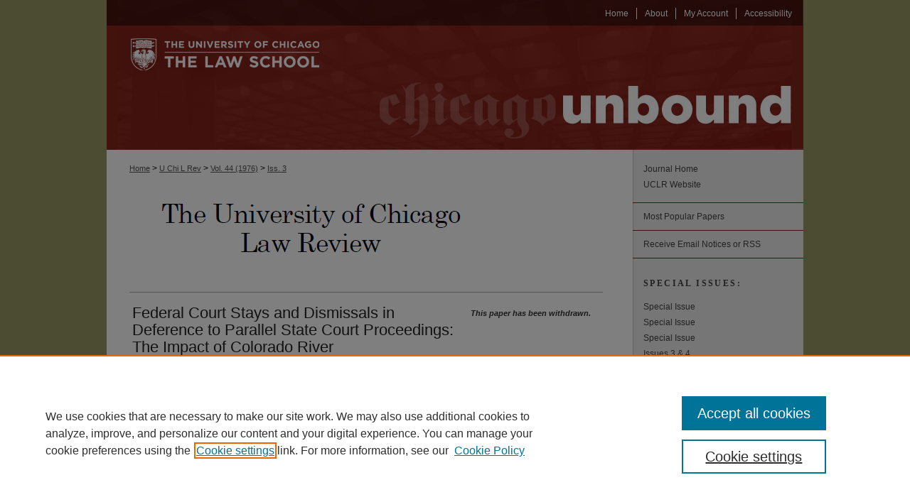

--- FILE ---
content_type: text/html; charset=UTF-8
request_url: https://chicagounbound.uchicago.edu/uclrev/vol44/iss3/14/
body_size: 8655
content:

<!DOCTYPE html>
<html lang="en">
<head><!-- inj yui3-seed: --><script type='text/javascript' src='//cdnjs.cloudflare.com/ajax/libs/yui/3.6.0/yui/yui-min.js'></script><script type='text/javascript' src='//ajax.googleapis.com/ajax/libs/jquery/1.10.2/jquery.min.js'></script><!-- Adobe Analytics --><script type='text/javascript' src='https://assets.adobedtm.com/4a848ae9611a/d0e96722185b/launch-d525bb0064d8.min.js'></script><script type='text/javascript' src=/assets/nr_browser_production.js></script>

<!-- def.1 -->
<meta charset="utf-8">
<meta name="viewport" content="width=device-width">
<title>
"Federal Court Stays and Dismissals in Deference to Parallel State Cour" by Michael M. Wilson
</title>


<!-- FILE article_meta-tags.inc --><!-- FILE: /srv/sequoia/main/data/assets/site/article_meta-tags.inc -->
<meta itemprop="name" content="Federal Court Stays and Dismissals in Deference to Parallel State Court Proceedings: The Impact of Colorado River">
<meta property="og:title" content="Federal Court Stays and Dismissals in Deference to Parallel State Court Proceedings: The Impact of Colorado River">
<meta name="twitter:title" content="Federal Court Stays and Dismissals in Deference to Parallel State Court Proceedings: The Impact of Colorado River">
<meta property="article:author" content="Michael M. Wilson">
<meta name="author" content="Michael M. Wilson">
<meta name="robots" content="noodp, noydir">
<meta name="description" content="By Michael M. Wilson, Published on 03/01/77">
<meta itemprop="description" content="By Michael M. Wilson, Published on 03/01/77">
<meta name="twitter:description" content="By Michael M. Wilson, Published on 03/01/77">
<meta property="og:description" content="By Michael M. Wilson, Published on 03/01/77">
<meta name="bepress_citation_journal_title" content="University of Chicago Law Review">
<meta name="bepress_citation_firstpage" content="14">
<meta name="bepress_citation_author" content="Wilson, Michael M.">
<meta name="bepress_citation_title" content="Federal Court Stays and Dismissals in Deference to Parallel State Court Proceedings: The Impact of Colorado River">
<meta name="bepress_citation_date" content="1977">
<meta name="bepress_citation_volume" content="44">
<meta name="bepress_citation_issue" content="3">
<!-- FILE: /srv/sequoia/main/data/assets/site/ir_download_link.inc -->
<!-- FILE: /srv/sequoia/main/data/assets/site/article_meta-tags.inc (cont) -->
<meta name="bepress_citation_abstract_html_url" content="https://chicagounbound.uchicago.edu/uclrev/vol44/iss3/14">
<meta name="bepress_citation_issn" content="0041-9494">
<meta name="bepress_citation_online_date" content="2016/2/1">
<meta name="viewport" content="width=device-width">
<!-- Additional Twitter data -->
<meta name="twitter:card" content="summary">
<!-- Additional Open Graph data -->
<meta property="og:type" content="article">
<meta property="og:url" content="https://chicagounbound.uchicago.edu/uclrev/vol44/iss3/14">
<meta property="og:site_name" content="Chicago Unbound">




<!-- FILE: article_meta-tags.inc (cont) -->
<meta name="bepress_is_article_cover_page" content="1">


<!-- sh.1 -->
<link rel="stylesheet" href="/uclrev/ir-journal-style.css" type="text/css" media="screen">
<link rel="alternate" type="application/rss+xml" title="University of Chicago Law Review Newsfeed" href="/uclrev/recent.rss">
<link rel="shortcut icon" href="/favicon.ico" type="image/x-icon">

<link type="text/css" rel="stylesheet" href="/assets/floatbox/floatbox.css">
<script type="text/javascript" src="/assets/jsUtilities.js"></script>
<script type="text/javascript" src="/assets/footnoteLinks.js"></script>
<link rel="stylesheet" href="/ir-print.css" type="text/css" media="print">
<!--[if IE]>
<link rel="stylesheet" href="/ir-ie.css" type="text/css" media="screen">
<![endif]-->
<!-- end sh.1 -->




<script type="text/javascript">var pageData = {"page":{"environment":"prod","productName":"bpdg","language":"en","name":"ir_journal:volume:issue:article","businessUnit":"els:rp:st"},"visitor":{}};</script>

</head>
<body >
<!-- FILE /srv/sequoia/main/data/assets/site/ir_journal/header.pregen -->
	<!-- FILE: /srv/sequoia/main/data/assets/site/ir_journal/header_inherit.inc --><div id="uclrev">
	
    		<!-- FILE: /srv/sequoia/main/data/chicagounbound.uchicago.edu/assets/header.pregen --><!-- This is the mobile navbar file. Do not delete or move from the top of header.pregen -->
<!-- FILE: /srv/sequoia/main/data/assets/site/mobile_nav.inc --><!--[if !IE]>-->
<script src="/assets/scripts/dc-mobile/dc-responsive-nav.js"></script>

<header id="mobile-nav" class="nav-down device-fixed-height" style="visibility: hidden;">
  
  
  <nav class="nav-collapse">
    <ul>
      <li class="menu-item active device-fixed-width"><a href="https://chicagounbound.uchicago.edu" title="Home" data-scroll >Home</a></li>
      <li class="menu-item device-fixed-width"><a href="https://chicagounbound.uchicago.edu/do/search/advanced/" title="Search" data-scroll ><i class="icon-search"></i> Search</a></li>
      <li class="menu-item device-fixed-width"><a href="https://chicagounbound.uchicago.edu/communities.html" title="Browse" data-scroll >Browse Collections</a></li>
      <li class="menu-item device-fixed-width"><a href="/cgi/myaccount.cgi?context=" title="My Account" data-scroll >My Account</a></li>
      <li class="menu-item device-fixed-width"><a href="https://chicagounbound.uchicago.edu/about.html" title="About" data-scroll >About</a></li>
      <li class="menu-item device-fixed-width"><a href="https://network.bepress.com" title="Digital Commons Network" data-scroll ><img width="16" height="16" alt="DC Network" style="vertical-align:top;" src="/assets/md5images/8e240588cf8cd3a028768d4294acd7d3.png"> Digital Commons Network™</a></li>
    </ul>
  </nav>
</header>

<script src="/assets/scripts/dc-mobile/dc-mobile-nav.js"></script>
<!--<![endif]-->
<!-- FILE: /srv/sequoia/main/data/chicagounbound.uchicago.edu/assets/header.pregen (cont) -->
<div id="uchiclaw">
<div id="container"><a href="#main" class="skiplink" accesskey="2" >Skip to main content</a>



<div id="header">
<div id="subheader">
<!-- FILE: /srv/sequoia/main/data/chicagounbound.uchicago.edu/assets/ir_navigation.inc -->

<div id="tabs"><ul><li id="tabfive"><a href="https://chicagounbound.uchicago.edu/accessibility.html" title="Accessibility" ><span>Accessibility</span></a></li><li id="tabfour"><a href="https://chicagounbound.uchicago.edu/cgi/myaccount.cgi?context=" title="My Account" ><span>My Account</span></a></li><li id="tabthree"><a href="" title=""><span></span></a></li><li id="tabtwo"><a href="https://chicagounbound.uchicago.edu/about.html" title="About" ><span>About</span></a></li><li id="tabone"><a href="https://chicagounbound.uchicago.edu" title="Home" ><span>Home</span></a></li></ul></div>
<!-- FILE: /srv/sequoia/main/data/chicagounbound.uchicago.edu/assets/header.pregen (cont) -->
</div>
<!-- FILE: /srv/sequoia/main/data/chicagounbound.uchicago.edu/assets/ir_logo.inc --><div id="logo"><a href="http://www.law.uchicago.edu/" title="University of Chicago Law School" >
<img style="width:330;height:175px;border:0;" alt="Chicago Unbound" width='330' height='175' src="/assets/md5images/55e9151b5ca5c91ff1db30806ed50cb1.png"></a>
</div><!-- FILE: /srv/sequoia/main/data/chicagounbound.uchicago.edu/assets/header.pregen (cont) -->
<div id="pagetitle">

<h1><a href="https://chicagounbound.uchicago.edu" title="Chicago Unbound" >Chicago Unbound</a></h1>
</div>
</div>

<div id="wrapper">
<div id="content">
<div id="main" class="text"><!-- FILE: /srv/sequoia/main/data/assets/site/ir_journal/header_inherit.inc (cont) -->
    

<!-- FILE: /srv/sequoia/main/data/assets/site/ir_journal/ir_breadcrumb.inc -->
	<ul id="pager">
		<li>&nbsp;</li>
		 
		<li>&nbsp;</li> 
		
	</ul>

<div class="crumbs" role="navigation" aria-label="Breadcrumb">
	<p>
		

		
		
		
			<a href="https://chicagounbound.uchicago.edu" class="ignore" >Home</a>
		
		
		
		
		
		
		
		
		 <span aria-hidden="true">&gt;</span> 
			<a href="https://chicagounbound.uchicago.edu/uclrev" class="ignore" >U Chi L Rev</a>
		
		
		
		 <span aria-hidden="true">&gt;</span> 
			<a href="https://chicagounbound.uchicago.edu/uclrev/vol44" class="ignore" >Vol. 44 (1976)</a>
		
		
		
		
		
		
		 <span aria-hidden="true">&gt;</span> 
			<a href="https://chicagounbound.uchicago.edu/uclrev/vol44/iss3" class="ignore" >Iss. 3</a>
		
		
		
		
		
	</p>
</div>

<div class="clear">&nbsp;</div>
<!-- FILE: /srv/sequoia/main/data/assets/site/ir_journal/header_inherit.inc (cont) -->




	<!-- FILE: /srv/sequoia/main/data/assets/site/ir_journal/volume/issue/ir_journal_logo.inc -->





 




	
	
			
		
			<img alt="University of Chicago Law Review" style="height:auto;width:509px;" class="ignore" width='509' height='100' src="/assets/md5images/b13ade1750e8ab2b8ae1b2eef60e9025.png">
		
	


<!-- FILE: /srv/sequoia/main/data/assets/site/ir_journal/header_inherit.inc (cont) -->
<!-- FILE: /srv/sequoia/main/data/assets/site/ir_journal/header.pregen (cont) -->


<script type="text/javascript" src="/assets/floatbox/floatbox.js"></script>
<!-- FILE: /srv/sequoia/main/data/assets/site/ir_journal/article_info.inc --><!-- FILE: /srv/sequoia/main/data/assets/site/openurl.inc -->
<!-- FILE: /srv/sequoia/main/data/assets/site/ir_journal/article_info.inc (cont) -->
<!-- FILE: /srv/sequoia/main/data/assets/site/ir_download_link.inc -->
<!-- FILE: /srv/sequoia/main/data/assets/site/ir_journal/article_info.inc (cont) -->
<!-- FILE: /srv/sequoia/main/data/assets/site/ir_journal/ir_article_header.inc --><div id="sub">
<div id="alpha"><!-- FILE: /srv/sequoia/main/data/assets/site/ir_journal/article_info.inc (cont) --><!-- FILE: /srv/sequoia/main/data/assets/site/ir_journal/ir_withdrawn_article.inc --><div id='title' class='element'> <h4>Article Title</h4> <p>Federal Court Stays and Dismissals in Deference to Parallel State Court Proceedings: The Impact of Colorado River</p> </div> <div class='clear'></div> <div id='authors' class='element'> <h4>Authors</h4> <!-- FILE: /srv/sequoia/main/data/assets/site/ir_journal/ir_article_author.inc --><p class="author"><a href='https://chicagounbound.uchicago.edu/do/search/?q=%28author%3A%22Michael%20M.%20Wilson%22%20AND%20-bp_author_id%3A%5B%2A%20TO%20%2A%5D%29%20OR%20bp_author_id%3A%28%223ceffd9b-e8f1-4cf1-97cd-2692e33350bf%22%29&start=0&context=3858785' ><strong>Michael M. Wilson</strong></a><br> </p><!-- FILE: /srv/sequoia/main/data/assets/site/ir_journal/ir_withdrawn_article.inc (cont) --> </div> <div class='clear'></div> <div id='abstract' class='element'> <h4>Abstract</h4> </div> </div> <div id="beta"> <div class="articleInfo"> </div> <div class="articleInfo"> <em>This paper has been withdrawn.</em></div> </div> </div> 
<!-- FILE: /srv/sequoia/main/data/assets/site/ir_journal/article_info.inc (cont) -->
<div class='clear'>&nbsp;</div>
<!-- FILE: /srv/sequoia/main/data/assets/site/ir_article_custom_fields.inc -->
<!-- FILE: /srv/sequoia/main/data/assets/site/ir_journal/article_info.inc (cont) -->
<!-- FILE: /srv/sequoia/main/data/assets/site/ir_journal/volume/issue/article/index.html (cont) --> 

<!-- FILE /srv/sequoia/main/data/assets/site/ir_journal/footer.pregen -->
	<!-- FILE: /srv/sequoia/main/data/assets/site/ir_journal/footer_inherit_7_8.inc -->					</div>

	<div class="verticalalign">&nbsp;</div>
	<div class="clear">&nbsp;</div>

				</div>

					<div id="sidebar">
						<!-- FILE: /srv/sequoia/main/data/assets/site/ir_journal/ir_journal_sidebar_7_8.inc -->

	<!-- FILE: /srv/sequoia/main/data/journals/chicagounbound.uchicago.edu/uclrev/assets/ir_journal_sidebar_links_7_8.inc --><ul class="sb-custom-journal">
	<li class="sb-home">
		<a href="https://chicagounbound.uchicago.edu/uclrev" title="University of Chicago Law Review" accesskey="1" >
				Journal Home
		</a>
	</li>
 <li class="sb-custom-li">
        <a href="https://lawreview.uchicago.edu" >UCLR Website</a>
    </li>
</ul><!-- FILE: /srv/sequoia/main/data/assets/site/ir_journal/ir_journal_sidebar_7_8.inc (cont) -->
		<!-- FILE: /srv/sequoia/main/data/assets/site/urc_badge.inc -->
<!-- FILE: /srv/sequoia/main/data/assets/site/ir_journal/ir_journal_sidebar_7_8.inc (cont) -->
		<!-- FILE: /srv/sequoia/main/data/assets/site/lrc_badge.inc -->
<!-- FILE: /srv/sequoia/main/data/assets/site/ir_journal/ir_journal_sidebar_7_8.inc (cont) -->
	<!-- FILE: /srv/sequoia/main/data/assets/site/ir_journal/ir_journal_navcontainer_7_8.inc --><div id="navcontainer">
	<ul id="navlist">
			<li class="sb-popular">
				<a href="https://chicagounbound.uchicago.edu/uclrev/topdownloads.html" title="View the top downloaded papers" >
						Most Popular Papers
				</a>
			</li>
			<li class="sb-rss">
				<a href="https://chicagounbound.uchicago.edu/uclrev/announcements.html" title="Receive notifications of new content" >
					Receive Email Notices or RSS
				</a>
			</li>
	</ul>
<!-- FILE: /srv/sequoia/main/data/assets/site/ir_journal/ir_journal_special_issue_7_8.inc -->
	<div class="vnav">
		<ul>
			<li class="sb-special-label">
				<h3>
						Special Issues:
				</h3>
			</li>
						<li class="sb-special">
							<a href="https://chicagounbound.uchicago.edu/uclrev/vol89/iss5" title="Most Recent Special Issue" >
									Special Issue
							</a>
						</li>
						<li class="sb-special">
							<a href="https://chicagounbound.uchicago.edu/uclrev/vol87/iss9" title="Most Recent Special Issue" >
									Special Issue
							</a>
						</li>
						<li class="sb-special">
							<a href="https://chicagounbound.uchicago.edu/uclrev/vol86/iss9" title="Most Recent Special Issue" >
									Special Issue
							</a>
						</li>
						<li class="sb-special">
							<a href="https://chicagounbound.uchicago.edu/uclrev/vol60/iss3" title="Most Recent Special Issue" >
									Issues 3 & 4
							</a>
						</li>
		</ul>
	</div>
<!-- FILE: /srv/sequoia/main/data/assets/site/ir_journal/ir_journal_navcontainer_7_8.inc (cont) -->
</div><!-- FILE: /srv/sequoia/main/data/assets/site/ir_journal/ir_journal_sidebar_7_8.inc (cont) -->
	<!-- FILE: /srv/sequoia/main/data/assets/site/ir_journal/ir_journal_sidebar_search_7_8.inc --><div class="sidebar-search">
	<form method="post" action="https://chicagounbound.uchicago.edu/cgi/redirect.cgi" id="browse">
		<label for="url">
			Select an issue:
		</label>
			<br>
		<!-- FILE: /srv/sequoia/main/data/journals/chicagounbound.uchicago.edu/uclrev/assets/ir_journal_volume_issue_popup_7_8.inc -->
<div>
	<span class="border">
					<select name="url" id="url">
				<option value="https://chicagounbound.uchicago.edu/uclrev/all_issues.html">
					All Issues
				</option>
							<option value="https://chicagounbound.uchicago.edu/uclrev/vol92/iss8">
								Vol. 92, 
								Iss. 8
							</option>
							<option value="https://chicagounbound.uchicago.edu/uclrev/vol92/iss7">
								Vol. 92, 
								Iss. 7
							</option>
							<option value="https://chicagounbound.uchicago.edu/uclrev/vol92/iss6">
								Vol. 92, 
								Iss. 6
							</option>
							<option value="https://chicagounbound.uchicago.edu/uclrev/vol92/iss5">
								Vol. 92, 
								Iss. 5
							</option>
							<option value="https://chicagounbound.uchicago.edu/uclrev/vol92/iss4">
								Vol. 92, 
								Iss. 4
							</option>
							<option value="https://chicagounbound.uchicago.edu/uclrev/vol92/iss3">
								Vol. 92, 
								Iss. 3
							</option>
							<option value="https://chicagounbound.uchicago.edu/uclrev/vol92/iss2">
								Vol. 92, 
								Iss. 2
							</option>
							<option value="https://chicagounbound.uchicago.edu/uclrev/vol92/iss1">
								Vol. 92, 
								Iss. 1
							</option>
							<option value="https://chicagounbound.uchicago.edu/uclrev/vol91/iss8">
								Vol. 91, 
								Iss. 8
							</option>
							<option value="https://chicagounbound.uchicago.edu/uclrev/vol91/iss7">
								Vol. 91, 
								Iss. 7
							</option>
							<option value="https://chicagounbound.uchicago.edu/uclrev/vol91/iss6">
								Vol. 91, 
								Iss. 6
							</option>
							<option value="https://chicagounbound.uchicago.edu/uclrev/vol91/iss5">
								Vol. 91, 
								Iss. 5
							</option>
							<option value="https://chicagounbound.uchicago.edu/uclrev/vol91/iss4">
								Vol. 91, 
								Iss. 4
							</option>
							<option value="https://chicagounbound.uchicago.edu/uclrev/vol91/iss3">
								Vol. 91, 
								Iss. 3
							</option>
							<option value="https://chicagounbound.uchicago.edu/uclrev/vol91/iss2">
								Vol. 91, 
								Iss. 2
							</option>
							<option value="https://chicagounbound.uchicago.edu/uclrev/vol91/iss1">
								Vol. 91, 
								Iss. 1
							</option>
							<option value="https://chicagounbound.uchicago.edu/uclrev/vol90/iss8">
								Vol. 90, 
								Iss. 8
							</option>
							<option value="https://chicagounbound.uchicago.edu/uclrev/vol90/iss7">
								Vol. 90, 
								Iss. 7
							</option>
							<option value="https://chicagounbound.uchicago.edu/uclrev/vol90/iss6">
								Vol. 90, 
								Iss. 6
							</option>
							<option value="https://chicagounbound.uchicago.edu/uclrev/vol90/iss5">
								Vol. 90, 
								Iss. 5
							</option>
							<option value="https://chicagounbound.uchicago.edu/uclrev/vol90/iss4">
								Vol. 90, 
								Iss. 4
							</option>
							<option value="https://chicagounbound.uchicago.edu/uclrev/vol90/iss3">
								Vol. 90, 
								Iss. 3
							</option>
							<option value="https://chicagounbound.uchicago.edu/uclrev/vol90/iss2">
								Vol. 90, 
								Iss. 2
							</option>
							<option value="https://chicagounbound.uchicago.edu/uclrev/vol90/iss1">
								Vol. 90, 
								Iss. 1
							</option>
							<option value="https://chicagounbound.uchicago.edu/uclrev/vol89/iss8">
								Vol. 89, 
								Iss. 8
							</option>
							<option value="https://chicagounbound.uchicago.edu/uclrev/vol89/iss7">
								Vol. 89, 
								Iss. 7
							</option>
							<option value="https://chicagounbound.uchicago.edu/uclrev/vol89/iss6">
								Vol. 89, 
								Iss. 6
							</option>
							<option value="https://chicagounbound.uchicago.edu/uclrev/vol89/iss5">
								Vol. 89, 
								Iss. 5
							</option>
							<option value="https://chicagounbound.uchicago.edu/uclrev/vol89/iss4">
								Vol. 89, 
								Iss. 4
							</option>
							<option value="https://chicagounbound.uchicago.edu/uclrev/vol89/iss3">
								Vol. 89, 
								Iss. 3
							</option>
							<option value="https://chicagounbound.uchicago.edu/uclrev/vol89/iss2">
								Vol. 89, 
								Iss. 2
							</option>
							<option value="https://chicagounbound.uchicago.edu/uclrev/vol89/iss1">
								Vol. 89, 
								Iss. 1
							</option>
							<option value="https://chicagounbound.uchicago.edu/uclrev/vol88/iss8">
								Vol. 88, 
								Iss. 8
							</option>
							<option value="https://chicagounbound.uchicago.edu/uclrev/vol88/iss7">
								Vol. 88, 
								Iss. 7
							</option>
							<option value="https://chicagounbound.uchicago.edu/uclrev/vol88/iss6">
								Vol. 88, 
								Iss. 6
							</option>
							<option value="https://chicagounbound.uchicago.edu/uclrev/vol88/iss5">
								Vol. 88, 
								Iss. 5
							</option>
							<option value="https://chicagounbound.uchicago.edu/uclrev/vol88/iss4">
								Vol. 88, 
								Iss. 4
							</option>
							<option value="https://chicagounbound.uchicago.edu/uclrev/vol88/iss3">
								Vol. 88, 
								Iss. 3
							</option>
							<option value="https://chicagounbound.uchicago.edu/uclrev/vol88/iss2">
								Vol. 88, 
								Iss. 2
							</option>
							<option value="https://chicagounbound.uchicago.edu/uclrev/vol88/iss1">
								Vol. 88, 
								Iss. 1
							</option>
							<option value="https://chicagounbound.uchicago.edu/uclrev/vol87/iss9">
								Vol. 87, 
								Iss. 9
							</option>
							<option value="https://chicagounbound.uchicago.edu/uclrev/vol87/iss8">
								Vol. 87, 
								Iss. 8
							</option>
							<option value="https://chicagounbound.uchicago.edu/uclrev/vol87/iss7">
								Vol. 87, 
								Iss. 7
							</option>
							<option value="https://chicagounbound.uchicago.edu/uclrev/vol87/iss6">
								Vol. 87, 
								Iss. 6
							</option>
							<option value="https://chicagounbound.uchicago.edu/uclrev/vol87/iss5">
								Vol. 87, 
								Iss. 5
							</option>
							<option value="https://chicagounbound.uchicago.edu/uclrev/vol87/iss4">
								Vol. 87, 
								Iss. 4
							</option>
							<option value="https://chicagounbound.uchicago.edu/uclrev/vol87/iss3">
								Vol. 87, 
								Iss. 3
							</option>
							<option value="https://chicagounbound.uchicago.edu/uclrev/vol87/iss2">
								Vol. 87, 
								Iss. 2
							</option>
							<option value="https://chicagounbound.uchicago.edu/uclrev/vol87/iss1">
								Vol. 87, 
								Iss. 1
							</option>
							<option value="https://chicagounbound.uchicago.edu/uclrev/vol86/iss9">
								Vol. 86, 
								Iss. 9
							</option>
							<option value="https://chicagounbound.uchicago.edu/uclrev/vol86/iss8">
								Vol. 86, 
								Iss. 8
							</option>
							<option value="https://chicagounbound.uchicago.edu/uclrev/vol86/iss7">
								Vol. 86, 
								Iss. 7
							</option>
							<option value="https://chicagounbound.uchicago.edu/uclrev/vol86/iss6">
								Vol. 86, 
								Iss. 6
							</option>
							<option value="https://chicagounbound.uchicago.edu/uclrev/vol86/iss5">
								Vol. 86, 
								Iss. 5
							</option>
							<option value="https://chicagounbound.uchicago.edu/uclrev/vol86/iss4">
								Vol. 86, 
								Iss. 4
							</option>
							<option value="https://chicagounbound.uchicago.edu/uclrev/vol86/iss3">
								Vol. 86, 
								Iss. 3
							</option>
							<option value="https://chicagounbound.uchicago.edu/uclrev/vol86/iss2">
								Vol. 86, 
								Iss. 2
							</option>
							<option value="https://chicagounbound.uchicago.edu/uclrev/vol86/iss1">
								Vol. 86, 
								Iss. 1
							</option>
							<option value="https://chicagounbound.uchicago.edu/uclrev/vol85/iss8">
								Vol. 85, 
								Iss. 8
							</option>
							<option value="https://chicagounbound.uchicago.edu/uclrev/vol85/iss7">
								Vol. 85, 
								Iss. 7
							</option>
							<option value="https://chicagounbound.uchicago.edu/uclrev/vol85/iss6">
								Vol. 85, 
								Iss. 6
							</option>
							<option value="https://chicagounbound.uchicago.edu/uclrev/vol85/iss5">
								Vol. 85, 
								Iss. 5
							</option>
							<option value="https://chicagounbound.uchicago.edu/uclrev/vol85/iss4">
								Vol. 85, 
								Iss. 4
							</option>
							<option value="https://chicagounbound.uchicago.edu/uclrev/vol85/iss3">
								Vol. 85, 
								Iss. 3
							</option>
							<option value="https://chicagounbound.uchicago.edu/uclrev/vol85/iss2">
								Vol. 85, 
								Iss. 2
							</option>
							<option value="https://chicagounbound.uchicago.edu/uclrev/vol85/iss1">
								Vol. 85, 
								Iss. 1
							</option>
										<option value="https://chicagounbound.uchicago.edu/uclrev/vol84/iss4">
											Vol. 84, 
											Iss. 4
										</option>
										<option value="https://chicagounbound.uchicago.edu/uclrev/vol84/iss3">
											Vol. 84, 
											Iss. 3
										</option>
										<option value="https://chicagounbound.uchicago.edu/uclrev/vol84/iss2">
											Vol. 84, 
											Iss. 2
										</option>
										<option value="https://chicagounbound.uchicago.edu/uclrev/vol84/iss1">
											Vol. 84, 
											Iss. 1
										</option>
                                        <option value="https://chicagounbound.uchicago.edu/uclrev/vol83/iss4">
											Vol. 83, 
											Iss. 4
										</option>
										<option value="https://chicagounbound.uchicago.edu/uclrev/vol83/iss3">
											Vol. 83, 
											Iss. 3
										</option>
										<option value="https://chicagounbound.uchicago.edu/uclrev/vol83/iss2">
											Vol. 83, 
											Iss. 2
										</option>
										<option value="https://chicagounbound.uchicago.edu/uclrev/vol83/iss1">
											Vol. 83, 
											Iss. 1
										</option>
										<option value="https://chicagounbound.uchicago.edu/uclrev/vol82/iss4">
											Vol. 82, 
											Iss. 4
										</option>
										<option value="https://chicagounbound.uchicago.edu/uclrev/vol82/iss3">
											Vol. 82, 
											Iss. 3
										</option>
										<option value="https://chicagounbound.uchicago.edu/uclrev/vol82/iss2">
											Vol. 82, 
											Iss. 2
										</option>
										<option value="https://chicagounbound.uchicago.edu/uclrev/vol82/iss1">
											Vol. 82, 
											Iss. 1
										</option>
										<option value="https://chicagounbound.uchicago.edu/uclrev/vol81/iss4">
											Vol. 81, 
											Iss. 4
										</option>
										<option value="https://chicagounbound.uchicago.edu/uclrev/vol81/iss3">
											Vol. 81, 
											Iss. 3
										</option>
										<option value="https://chicagounbound.uchicago.edu/uclrev/vol81/iss2">
											Vol. 81, 
											Iss. 2
										</option>
										<option value="https://chicagounbound.uchicago.edu/uclrev/vol81/iss1">
											Vol. 81, 
											Iss. 1
										</option>
										<option value="https://chicagounbound.uchicago.edu/uclrev/vol80/iss4">
											Vol. 80, 
											Iss. 4
										</option>
										<option value="https://chicagounbound.uchicago.edu/uclrev/vol80/iss3">
											Vol. 80, 
											Iss. 3
										</option>
										<option value="https://chicagounbound.uchicago.edu/uclrev/vol80/iss2">
											Vol. 80, 
											Iss. 2
										</option>
										<option value="https://chicagounbound.uchicago.edu/uclrev/vol80/iss1">
											Vol. 80, 
											Iss. 1
										</option>
										<option value="https://chicagounbound.uchicago.edu/uclrev/vol79/iss4">
											Vol. 79, 
											Iss. 4
										</option>
										<option value="https://chicagounbound.uchicago.edu/uclrev/vol79/iss3">
											Vol. 79, 
											Iss. 3
										</option>
										<option value="https://chicagounbound.uchicago.edu/uclrev/vol79/iss2">
											Vol. 79, 
											Iss. 2
										</option>
										<option value="https://chicagounbound.uchicago.edu/uclrev/vol79/iss1">
											Vol. 79, 
											Iss. 1
										</option>
										<option value="https://chicagounbound.uchicago.edu/uclrev/vol78/iss4">
											Vol. 78, 
											Iss. 4
										</option>
										<option value="https://chicagounbound.uchicago.edu/uclrev/vol78/iss3">
											Vol. 78, 
											Iss. 3
										</option>
										<option value="https://chicagounbound.uchicago.edu/uclrev/vol78/iss2">
											Vol. 78, 
											Iss. 2
										</option>
										<option value="https://chicagounbound.uchicago.edu/uclrev/vol78/iss1">
											Vol. 78, 
											Iss. 1
										</option>
										<option value="https://chicagounbound.uchicago.edu/uclrev/vol77/iss4">
											Vol. 77, 
											Iss. 4
										</option>
										<option value="https://chicagounbound.uchicago.edu/uclrev/vol77/iss3">
											Vol. 77, 
											Iss. 3
										</option>
										<option value="https://chicagounbound.uchicago.edu/uclrev/vol77/iss2">
											Vol. 77, 
											Iss. 2
										</option>
										<option value="https://chicagounbound.uchicago.edu/uclrev/vol77/iss1">
											Vol. 77, 
											Iss. 1
										</option>
										<option value="https://chicagounbound.uchicago.edu/uclrev/vol76/iss4">
											Vol. 76, 
											Iss. 4
										</option>
										<option value="https://chicagounbound.uchicago.edu/uclrev/vol76/iss3">
											Vol. 76, 
											Iss. 3
										</option>
										<option value="https://chicagounbound.uchicago.edu/uclrev/vol76/iss2">
											Vol. 76, 
											Iss. 2
										</option>
										<option value="https://chicagounbound.uchicago.edu/uclrev/vol76/iss1">
											Vol. 76, 
											Iss. 1
										</option>
										<option value="https://chicagounbound.uchicago.edu/uclrev/vol75/iss4">
											Vol. 75, 
											Iss. 4
										</option>
										<option value="https://chicagounbound.uchicago.edu/uclrev/vol75/iss3">
											Vol. 75, 
											Iss. 3
										</option>
										<option value="https://chicagounbound.uchicago.edu/uclrev/vol75/iss2">
											Vol. 75, 
											Iss. 2
										</option>
										<option value="https://chicagounbound.uchicago.edu/uclrev/vol75/iss1">
											Vol. 75, 
											Iss. 1
										</option>
										<option value="https://chicagounbound.uchicago.edu/uclrev/vol74/iss4">
											Vol. 74, 
											Iss. 4
										</option>
										<option value="https://chicagounbound.uchicago.edu/uclrev/vol74/iss3">
											Vol. 74, 
											Iss. 3
										</option>
										<option value="https://chicagounbound.uchicago.edu/uclrev/vol74/iss2">
											Vol. 74, 
											Iss. 2
										</option>
										<option value="https://chicagounbound.uchicago.edu/uclrev/vol74/iss1">
											Vol. 74, 
											Iss. 1
										</option>
										<option value="https://chicagounbound.uchicago.edu/uclrev/vol73/iss4">
											Vol. 73, 
											Iss. 4
										</option>
										<option value="https://chicagounbound.uchicago.edu/uclrev/vol73/iss3">
											Vol. 73, 
											Iss. 3
										</option>
										<option value="https://chicagounbound.uchicago.edu/uclrev/vol73/iss2">
											Vol. 73, 
											Iss. 2
										</option>
										<option value="https://chicagounbound.uchicago.edu/uclrev/vol73/iss1">
											Vol. 73, 
											Iss. 1
										</option>
										<option value="https://chicagounbound.uchicago.edu/uclrev/vol72/iss4">
											Vol. 72, 
											Iss. 4
										</option>
										<option value="https://chicagounbound.uchicago.edu/uclrev/vol72/iss3">
											Vol. 72, 
											Iss. 3
										</option>
										<option value="https://chicagounbound.uchicago.edu/uclrev/vol72/iss2">
											Vol. 72, 
											Iss. 2
										</option>
										<option value="https://chicagounbound.uchicago.edu/uclrev/vol72/iss1">
											Vol. 72, 
											Iss. 1
										</option>
										<option value="https://chicagounbound.uchicago.edu/uclrev/vol71/iss4">
											Vol. 71, 
											Iss. 4
										</option>
										<option value="https://chicagounbound.uchicago.edu/uclrev/vol71/iss3">
											Vol. 71, 
											Iss. 3
										</option>
										<option value="https://chicagounbound.uchicago.edu/uclrev/vol71/iss2">
											Vol. 71, 
											Iss. 2
										</option>
										<option value="https://chicagounbound.uchicago.edu/uclrev/vol71/iss1">
											Vol. 71, 
											Iss. 1
										</option>
										<option value="https://chicagounbound.uchicago.edu/uclrev/vol70/iss4">
											Vol. 70, 
											Iss. 4
										</option>
										<option value="https://chicagounbound.uchicago.edu/uclrev/vol70/iss3">
											Vol. 70, 
											Iss. 3
										</option>
										<option value="https://chicagounbound.uchicago.edu/uclrev/vol70/iss2">
											Vol. 70, 
											Iss. 2
										</option>
										<option value="https://chicagounbound.uchicago.edu/uclrev/vol70/iss1">
											Vol. 70, 
											Iss. 1
										</option>
										<option value="https://chicagounbound.uchicago.edu/uclrev/vol69/iss4">
											Vol. 69, 
											Iss. 4
										</option>
										<option value="https://chicagounbound.uchicago.edu/uclrev/vol69/iss3">
											Vol. 69, 
											Iss. 3
										</option>
										<option value="https://chicagounbound.uchicago.edu/uclrev/vol69/iss2">
											Vol. 69, 
											Iss. 2
										</option>
										<option value="https://chicagounbound.uchicago.edu/uclrev/vol69/iss1">
											Vol. 69, 
											Iss. 1
										</option>
										<option value="https://chicagounbound.uchicago.edu/uclrev/vol68/iss4">
											Vol. 68, 
											Iss. 4
										</option>
										<option value="https://chicagounbound.uchicago.edu/uclrev/vol68/iss3">
											Vol. 68, 
											Iss. 3
										</option>
										<option value="https://chicagounbound.uchicago.edu/uclrev/vol68/iss2">
											Vol. 68, 
											Iss. 2
										</option>
										<option value="https://chicagounbound.uchicago.edu/uclrev/vol68/iss1">
											Vol. 68, 
											Iss. 1
										</option>
										<option value="https://chicagounbound.uchicago.edu/uclrev/vol67/iss4">
											Vol. 67, 
											Iss. 4
										</option>
										<option value="https://chicagounbound.uchicago.edu/uclrev/vol67/iss3">
											Vol. 67, 
											Iss. 3
										</option>
										<option value="https://chicagounbound.uchicago.edu/uclrev/vol67/iss2">
											Vol. 67, 
											Iss. 2
										</option>
										<option value="https://chicagounbound.uchicago.edu/uclrev/vol67/iss1">
											Vol. 67, 
											Iss. 1
										</option>
										<option value="https://chicagounbound.uchicago.edu/uclrev/vol66/iss4">
											Vol. 66, 
											Iss. 4
										</option>
										<option value="https://chicagounbound.uchicago.edu/uclrev/vol66/iss3">
											Vol. 66, 
											Iss. 3
										</option>
										<option value="https://chicagounbound.uchicago.edu/uclrev/vol66/iss2">
											Vol. 66, 
											Iss. 2
										</option>
										<option value="https://chicagounbound.uchicago.edu/uclrev/vol66/iss1">
											Vol. 66, 
											Iss. 1
										</option>
										<option value="https://chicagounbound.uchicago.edu/uclrev/vol65/iss4">
											Vol. 65, 
											Iss. 4
										</option>
										<option value="https://chicagounbound.uchicago.edu/uclrev/vol65/iss3">
											Vol. 65, 
											Iss. 3
										</option>
										<option value="https://chicagounbound.uchicago.edu/uclrev/vol65/iss2">
											Vol. 65, 
											Iss. 2
										</option>
										<option value="https://chicagounbound.uchicago.edu/uclrev/vol65/iss1">
											Vol. 65, 
											Iss. 1
										</option>
										<option value="https://chicagounbound.uchicago.edu/uclrev/vol64/iss4">
											Vol. 64, 
											Iss. 4
										</option>
										<option value="https://chicagounbound.uchicago.edu/uclrev/vol64/iss3">
											Vol. 64, 
											Iss. 3
										</option>
										<option value="https://chicagounbound.uchicago.edu/uclrev/vol64/iss2">
											Vol. 64, 
											Iss. 2
										</option>
										<option value="https://chicagounbound.uchicago.edu/uclrev/vol64/iss1">
											Vol. 64, 
											Iss. 1
										</option>
										<option value="https://chicagounbound.uchicago.edu/uclrev/vol63/iss4">
											Vol. 63, 
											Iss. 4
										</option>
										<option value="https://chicagounbound.uchicago.edu/uclrev/vol63/iss3">
											Vol. 63, 
											Iss. 3
										</option>
										<option value="https://chicagounbound.uchicago.edu/uclrev/vol63/iss2">
											Vol. 63, 
											Iss. 2
										</option>
										<option value="https://chicagounbound.uchicago.edu/uclrev/vol63/iss1">
											Vol. 63, 
											Iss. 1
										</option>
										<option value="https://chicagounbound.uchicago.edu/uclrev/vol62/iss4">
											Vol. 62, 
											Iss. 4
										</option>
										<option value="https://chicagounbound.uchicago.edu/uclrev/vol62/iss3">
											Vol. 62, 
											Iss. 3
										</option>
										<option value="https://chicagounbound.uchicago.edu/uclrev/vol62/iss2">
											Vol. 62, 
											Iss. 2
										</option>
										<option value="https://chicagounbound.uchicago.edu/uclrev/vol62/iss1">
											Vol. 62, 
											Iss. 1
										</option>
										<option value="https://chicagounbound.uchicago.edu/uclrev/vol61/iss4">
											Vol. 61, 
											Iss. 4
										</option>
										<option value="https://chicagounbound.uchicago.edu/uclrev/vol61/iss3">
											Vol. 61, 
											Iss. 3
										</option>
										<option value="https://chicagounbound.uchicago.edu/uclrev/vol61/iss2">
											Vol. 61, 
											Iss. 2
										</option>
										<option value="https://chicagounbound.uchicago.edu/uclrev/vol61/iss1">
											Vol. 61, 
											Iss. 1
										</option>
										<option value="https://chicagounbound.uchicago.edu/uclrev/vol60/iss3">
											Vol. 60, 
											Iss. 3
										</option>
										<option value="https://chicagounbound.uchicago.edu/uclrev/vol60/iss2">
											Vol. 60, 
											Iss. 2
										</option>
										<option value="https://chicagounbound.uchicago.edu/uclrev/vol60/iss1">
											Vol. 60, 
											Iss. 1
										</option>
										<option value="https://chicagounbound.uchicago.edu/uclrev/vol59/iss4">
											Vol. 59, 
											Iss. 4
										</option>
										<option value="https://chicagounbound.uchicago.edu/uclrev/vol59/iss3">
											Vol. 59, 
											Iss. 3
										</option>
										<option value="https://chicagounbound.uchicago.edu/uclrev/vol59/iss2">
											Vol. 59, 
											Iss. 2
										</option>
										<option value="https://chicagounbound.uchicago.edu/uclrev/vol59/iss1">
											Vol. 59, 
											Iss. 1
										</option>
										<option value="https://chicagounbound.uchicago.edu/uclrev/vol58/iss4">
											Vol. 58, 
											Iss. 4
										</option>
										<option value="https://chicagounbound.uchicago.edu/uclrev/vol58/iss3">
											Vol. 58, 
											Iss. 3
										</option>
										<option value="https://chicagounbound.uchicago.edu/uclrev/vol58/iss2">
											Vol. 58, 
											Iss. 2
										</option>
										<option value="https://chicagounbound.uchicago.edu/uclrev/vol58/iss1">
											Vol. 58, 
											Iss. 1
										</option>
										<option value="https://chicagounbound.uchicago.edu/uclrev/vol57/iss4">
											Vol. 57, 
											Iss. 4
										</option>
										<option value="https://chicagounbound.uchicago.edu/uclrev/vol57/iss3">
											Vol. 57, 
											Iss. 3
										</option>
										<option value="https://chicagounbound.uchicago.edu/uclrev/vol57/iss2">
											Vol. 57, 
											Iss. 2
										</option>
										<option value="https://chicagounbound.uchicago.edu/uclrev/vol57/iss1">
											Vol. 57, 
											Iss. 1
										</option>
										<option value="https://chicagounbound.uchicago.edu/uclrev/vol56/iss4">
											Vol. 56, 
											Iss. 4
										</option>
										<option value="https://chicagounbound.uchicago.edu/uclrev/vol56/iss3">
											Vol. 56, 
											Iss. 3
										</option>
										<option value="https://chicagounbound.uchicago.edu/uclrev/vol56/iss2">
											Vol. 56, 
											Iss. 2
										</option>
										<option value="https://chicagounbound.uchicago.edu/uclrev/vol56/iss1">
											Vol. 56, 
											Iss. 1
										</option>
										<option value="https://chicagounbound.uchicago.edu/uclrev/vol55/iss4">
											Vol. 55, 
											Iss. 4
										</option>
										<option value="https://chicagounbound.uchicago.edu/uclrev/vol55/iss3">
											Vol. 55, 
											Iss. 3
										</option>
										<option value="https://chicagounbound.uchicago.edu/uclrev/vol55/iss2">
											Vol. 55, 
											Iss. 2
										</option>
										<option value="https://chicagounbound.uchicago.edu/uclrev/vol55/iss1">
											Vol. 55, 
											Iss. 1
										</option>
										<option value="https://chicagounbound.uchicago.edu/uclrev/vol54/iss4">
											Vol. 54, 
											Iss. 4
										</option>
										<option value="https://chicagounbound.uchicago.edu/uclrev/vol54/iss3">
											Vol. 54, 
											Iss. 3
										</option>
										<option value="https://chicagounbound.uchicago.edu/uclrev/vol54/iss2">
											Vol. 54, 
											Iss. 2
										</option>
										<option value="https://chicagounbound.uchicago.edu/uclrev/vol54/iss1">
											Vol. 54, 
											Iss. 1
										</option>
										<option value="https://chicagounbound.uchicago.edu/uclrev/vol53/iss4">
											Vol. 53, 
											Iss. 4
										</option>
										<option value="https://chicagounbound.uchicago.edu/uclrev/vol53/iss3">
											Vol. 53, 
											Iss. 3
										</option>
										<option value="https://chicagounbound.uchicago.edu/uclrev/vol53/iss2">
											Vol. 53, 
											Iss. 2
										</option>
										<option value="https://chicagounbound.uchicago.edu/uclrev/vol53/iss1">
											Vol. 53, 
											Iss. 1
										</option>
										<option value="https://chicagounbound.uchicago.edu/uclrev/vol52/iss4">
											Vol. 52, 
											Iss. 4
										</option>
										<option value="https://chicagounbound.uchicago.edu/uclrev/vol52/iss3">
											Vol. 52, 
											Iss. 3
										</option>
										<option value="https://chicagounbound.uchicago.edu/uclrev/vol52/iss2">
											Vol. 52, 
											Iss. 2
										</option>
										<option value="https://chicagounbound.uchicago.edu/uclrev/vol52/iss1">
											Vol. 52, 
											Iss. 1
										</option>
										<option value="https://chicagounbound.uchicago.edu/uclrev/vol51/iss4">
											Vol. 51, 
											Iss. 4
										</option>
										<option value="https://chicagounbound.uchicago.edu/uclrev/vol51/iss3">
											Vol. 51, 
											Iss. 3
										</option>
										<option value="https://chicagounbound.uchicago.edu/uclrev/vol51/iss2">
											Vol. 51, 
											Iss. 2
										</option>
										<option value="https://chicagounbound.uchicago.edu/uclrev/vol51/iss1">
											Vol. 51, 
											Iss. 1
										</option>
										<option value="https://chicagounbound.uchicago.edu/uclrev/vol50/iss4">
											Vol. 50, 
											Iss. 4
										</option>
										<option value="https://chicagounbound.uchicago.edu/uclrev/vol50/iss3">
											Vol. 50, 
											Iss. 3
										</option>
										<option value="https://chicagounbound.uchicago.edu/uclrev/vol50/iss2">
											Vol. 50, 
											Iss. 2
										</option>
										<option value="https://chicagounbound.uchicago.edu/uclrev/vol50/iss1">
											Vol. 50, 
											Iss. 1
										</option>
										<option value="https://chicagounbound.uchicago.edu/uclrev/vol49/iss4">
											Vol. 49, 
											Iss. 4
										</option>
										<option value="https://chicagounbound.uchicago.edu/uclrev/vol49/iss3">
											Vol. 49, 
											Iss. 3
										</option>
										<option value="https://chicagounbound.uchicago.edu/uclrev/vol49/iss2">
											Vol. 49, 
											Iss. 2
										</option>
										<option value="https://chicagounbound.uchicago.edu/uclrev/vol49/iss1">
											Vol. 49, 
											Iss. 1
										</option>
										<option value="https://chicagounbound.uchicago.edu/uclrev/vol48/iss4">
											Vol. 48, 
											Iss. 4
										</option>
										<option value="https://chicagounbound.uchicago.edu/uclrev/vol48/iss3">
											Vol. 48, 
											Iss. 3
										</option>
										<option value="https://chicagounbound.uchicago.edu/uclrev/vol48/iss2">
											Vol. 48, 
											Iss. 2
										</option>
										<option value="https://chicagounbound.uchicago.edu/uclrev/vol48/iss1">
											Vol. 48, 
											Iss. 1
										</option>
										<option value="https://chicagounbound.uchicago.edu/uclrev/vol47/iss4">
											Vol. 47, 
											Iss. 4
										</option>
										<option value="https://chicagounbound.uchicago.edu/uclrev/vol47/iss3">
											Vol. 47, 
											Iss. 3
										</option>
										<option value="https://chicagounbound.uchicago.edu/uclrev/vol47/iss2">
											Vol. 47, 
											Iss. 2
										</option>
										<option value="https://chicagounbound.uchicago.edu/uclrev/vol47/iss1">
											Vol. 47, 
											Iss. 1
										</option>
										<option value="https://chicagounbound.uchicago.edu/uclrev/vol46/iss4">
											Vol. 46, 
											Iss. 4
										</option>
										<option value="https://chicagounbound.uchicago.edu/uclrev/vol46/iss3">
											Vol. 46, 
											Iss. 3
										</option>
										<option value="https://chicagounbound.uchicago.edu/uclrev/vol46/iss2">
											Vol. 46, 
											Iss. 2
										</option>
										<option value="https://chicagounbound.uchicago.edu/uclrev/vol46/iss1">
											Vol. 46, 
											Iss. 1
										</option>
										<option value="https://chicagounbound.uchicago.edu/uclrev/vol45/iss4">
											Vol. 45, 
											Iss. 4
										</option>
										<option value="https://chicagounbound.uchicago.edu/uclrev/vol45/iss3">
											Vol. 45, 
											Iss. 3
										</option>
										<option value="https://chicagounbound.uchicago.edu/uclrev/vol45/iss2">
											Vol. 45, 
											Iss. 2
										</option>
										<option value="https://chicagounbound.uchicago.edu/uclrev/vol45/iss1">
											Vol. 45, 
											Iss. 1
										</option>
										<option value="https://chicagounbound.uchicago.edu/uclrev/vol44/iss4">
											Vol. 44, 
											Iss. 4
										</option>
										<option value="https://chicagounbound.uchicago.edu/uclrev/vol44/iss3">
											Vol. 44, 
											Iss. 3
										</option>
										<option value="https://chicagounbound.uchicago.edu/uclrev/vol44/iss2">
											Vol. 44, 
											Iss. 2
										</option>
										<option value="https://chicagounbound.uchicago.edu/uclrev/vol44/iss1">
											Vol. 44, 
											Iss. 1
										</option>
										<option value="https://chicagounbound.uchicago.edu/uclrev/vol43/iss4">
											Vol. 43, 
											Iss. 4
										</option>
										<option value="https://chicagounbound.uchicago.edu/uclrev/vol43/iss3">
											Vol. 43, 
											Iss. 3
										</option>
										<option value="https://chicagounbound.uchicago.edu/uclrev/vol43/iss2">
											Vol. 43, 
											Iss. 2
										</option>
										<option value="https://chicagounbound.uchicago.edu/uclrev/vol43/iss1">
											Vol. 43, 
											Iss. 1
										</option>
										<option value="https://chicagounbound.uchicago.edu/uclrev/vol42/iss4">
											Vol. 42, 
											Iss. 4
										</option>
										<option value="https://chicagounbound.uchicago.edu/uclrev/vol42/iss3">
											Vol. 42, 
											Iss. 3
										</option>
										<option value="https://chicagounbound.uchicago.edu/uclrev/vol42/iss2">
											Vol. 42, 
											Iss. 2
										</option>
										<option value="https://chicagounbound.uchicago.edu/uclrev/vol42/iss1">
											Vol. 42, 
											Iss. 1
										</option>
										<option value="https://chicagounbound.uchicago.edu/uclrev/vol41/iss4">
											Vol. 41, 
											Iss. 4
										</option>
										<option value="https://chicagounbound.uchicago.edu/uclrev/vol41/iss3">
											Vol. 41, 
											Iss. 3
										</option>
										<option value="https://chicagounbound.uchicago.edu/uclrev/vol41/iss2">
											Vol. 41, 
											Iss. 2
										</option>
										<option value="https://chicagounbound.uchicago.edu/uclrev/vol41/iss1">
											Vol. 41, 
											Iss. 1
										</option>
										<option value="https://chicagounbound.uchicago.edu/uclrev/vol40/iss4">
											Vol. 40, 
											Iss. 4
										</option>
										<option value="https://chicagounbound.uchicago.edu/uclrev/vol40/iss3">
											Vol. 40, 
											Iss. 3
										</option>
										<option value="https://chicagounbound.uchicago.edu/uclrev/vol40/iss2">
											Vol. 40, 
											Iss. 2
										</option>
										<option value="https://chicagounbound.uchicago.edu/uclrev/vol40/iss1">
											Vol. 40, 
											Iss. 1
										</option>
										<option value="https://chicagounbound.uchicago.edu/uclrev/vol39/iss4">
											Vol. 39, 
											Iss. 4
										</option>
										<option value="https://chicagounbound.uchicago.edu/uclrev/vol39/iss3">
											Vol. 39, 
											Iss. 3
										</option>
										<option value="https://chicagounbound.uchicago.edu/uclrev/vol39/iss2">
											Vol. 39, 
											Iss. 2
										</option>
										<option value="https://chicagounbound.uchicago.edu/uclrev/vol39/iss1">
											Vol. 39, 
											Iss. 1
										</option>
										<option value="https://chicagounbound.uchicago.edu/uclrev/vol38/iss4">
											Vol. 38, 
											Iss. 4
										</option>
										<option value="https://chicagounbound.uchicago.edu/uclrev/vol38/iss3">
											Vol. 38, 
											Iss. 3
										</option>
										<option value="https://chicagounbound.uchicago.edu/uclrev/vol38/iss2">
											Vol. 38, 
											Iss. 2
										</option>
										<option value="https://chicagounbound.uchicago.edu/uclrev/vol38/iss1">
											Vol. 38, 
											Iss. 1
										</option>
										<option value="https://chicagounbound.uchicago.edu/uclrev/vol37/iss4">
											Vol. 37, 
											Iss. 4
										</option>
										<option value="https://chicagounbound.uchicago.edu/uclrev/vol37/iss3">
											Vol. 37, 
											Iss. 3
										</option>
										<option value="https://chicagounbound.uchicago.edu/uclrev/vol37/iss2">
											Vol. 37, 
											Iss. 2
										</option>
										<option value="https://chicagounbound.uchicago.edu/uclrev/vol37/iss1">
											Vol. 37, 
											Iss. 1
										</option>
										<option value="https://chicagounbound.uchicago.edu/uclrev/vol36/iss4">
											Vol. 36, 
											Iss. 4
										</option>
										<option value="https://chicagounbound.uchicago.edu/uclrev/vol36/iss3">
											Vol. 36, 
											Iss. 3
										</option>
										<option value="https://chicagounbound.uchicago.edu/uclrev/vol36/iss2">
											Vol. 36, 
											Iss. 2
										</option>
										<option value="https://chicagounbound.uchicago.edu/uclrev/vol36/iss1">
											Vol. 36, 
											Iss. 1
										</option>
										<option value="https://chicagounbound.uchicago.edu/uclrev/vol35/iss4">
											Vol. 35, 
											Iss. 4
										</option>
										<option value="https://chicagounbound.uchicago.edu/uclrev/vol35/iss3">
											Vol. 35, 
											Iss. 3
										</option>
										<option value="https://chicagounbound.uchicago.edu/uclrev/vol35/iss2">
											Vol. 35, 
											Iss. 2
										</option>
										<option value="https://chicagounbound.uchicago.edu/uclrev/vol35/iss1">
											Vol. 35, 
											Iss. 1
										</option>
										<option value="https://chicagounbound.uchicago.edu/uclrev/vol34/iss4">
											Vol. 34, 
											Iss. 4
										</option>
										<option value="https://chicagounbound.uchicago.edu/uclrev/vol34/iss3">
											Vol. 34, 
											Iss. 3
										</option>
										<option value="https://chicagounbound.uchicago.edu/uclrev/vol34/iss2">
											Vol. 34, 
											Iss. 2
										</option>
										<option value="https://chicagounbound.uchicago.edu/uclrev/vol34/iss1">
											Vol. 34, 
											Iss. 1
										</option>
										<option value="https://chicagounbound.uchicago.edu/uclrev/vol33/iss4">
											Vol. 33, 
											Iss. 4
										</option>
										<option value="https://chicagounbound.uchicago.edu/uclrev/vol33/iss3">
											Vol. 33, 
											Iss. 3
										</option>
										<option value="https://chicagounbound.uchicago.edu/uclrev/vol33/iss2">
											Vol. 33, 
											Iss. 2
										</option>
										<option value="https://chicagounbound.uchicago.edu/uclrev/vol33/iss1">
											Vol. 33, 
											Iss. 1
										</option>
										<option value="https://chicagounbound.uchicago.edu/uclrev/vol32/iss4">
											Vol. 32, 
											Iss. 4
										</option>
										<option value="https://chicagounbound.uchicago.edu/uclrev/vol32/iss3">
											Vol. 32, 
											Iss. 3
										</option>
										<option value="https://chicagounbound.uchicago.edu/uclrev/vol32/iss2">
											Vol. 32, 
											Iss. 2
										</option>
										<option value="https://chicagounbound.uchicago.edu/uclrev/vol32/iss1">
											Vol. 32, 
											Iss. 1
										</option>
										<option value="https://chicagounbound.uchicago.edu/uclrev/vol31/iss4">
											Vol. 31, 
											Iss. 4
										</option>
										<option value="https://chicagounbound.uchicago.edu/uclrev/vol31/iss3">
											Vol. 31, 
											Iss. 3
										</option>
										<option value="https://chicagounbound.uchicago.edu/uclrev/vol31/iss2">
											Vol. 31, 
											Iss. 2
										</option>
										<option value="https://chicagounbound.uchicago.edu/uclrev/vol31/iss1">
											Vol. 31, 
											Iss. 1
										</option>
										<option value="https://chicagounbound.uchicago.edu/uclrev/vol30/iss4">
											Vol. 30, 
											Iss. 4
										</option>
										<option value="https://chicagounbound.uchicago.edu/uclrev/vol30/iss3">
											Vol. 30, 
											Iss. 3
										</option>
										<option value="https://chicagounbound.uchicago.edu/uclrev/vol30/iss2">
											Vol. 30, 
											Iss. 2
										</option>
										<option value="https://chicagounbound.uchicago.edu/uclrev/vol30/iss1">
											Vol. 30, 
											Iss. 1
										</option>
										<option value="https://chicagounbound.uchicago.edu/uclrev/vol29/iss4">
											Vol. 29, 
											Iss. 4
										</option>
										<option value="https://chicagounbound.uchicago.edu/uclrev/vol29/iss3">
											Vol. 29, 
											Iss. 3
										</option>
										<option value="https://chicagounbound.uchicago.edu/uclrev/vol29/iss2">
											Vol. 29, 
											Iss. 2
										</option>
										<option value="https://chicagounbound.uchicago.edu/uclrev/vol29/iss1">
											Vol. 29, 
											Iss. 1
										</option>
										<option value="https://chicagounbound.uchicago.edu/uclrev/vol28/iss4">
											Vol. 28, 
											Iss. 4
										</option>
										<option value="https://chicagounbound.uchicago.edu/uclrev/vol28/iss3">
											Vol. 28, 
											Iss. 3
										</option>
										<option value="https://chicagounbound.uchicago.edu/uclrev/vol28/iss2">
											Vol. 28, 
											Iss. 2
										</option>
										<option value="https://chicagounbound.uchicago.edu/uclrev/vol28/iss1">
											Vol. 28, 
											Iss. 1
										</option>
										<option value="https://chicagounbound.uchicago.edu/uclrev/vol27/iss4">
											Vol. 27, 
											Iss. 4
										</option>
										<option value="https://chicagounbound.uchicago.edu/uclrev/vol27/iss3">
											Vol. 27, 
											Iss. 3
										</option>
										<option value="https://chicagounbound.uchicago.edu/uclrev/vol27/iss2">
											Vol. 27, 
											Iss. 2
										</option>
										<option value="https://chicagounbound.uchicago.edu/uclrev/vol27/iss1">
											Vol. 27, 
											Iss. 1
										</option>
										<option value="https://chicagounbound.uchicago.edu/uclrev/vol26/iss4">
											Vol. 26, 
											Iss. 4
										</option>
										<option value="https://chicagounbound.uchicago.edu/uclrev/vol26/iss3">
											Vol. 26, 
											Iss. 3
										</option>
										<option value="https://chicagounbound.uchicago.edu/uclrev/vol26/iss2">
											Vol. 26, 
											Iss. 2
										</option>
										<option value="https://chicagounbound.uchicago.edu/uclrev/vol26/iss1">
											Vol. 26, 
											Iss. 1
										</option>
										<option value="https://chicagounbound.uchicago.edu/uclrev/vol25/iss4">
											Vol. 25, 
											Iss. 4
										</option>
										<option value="https://chicagounbound.uchicago.edu/uclrev/vol25/iss3">
											Vol. 25, 
											Iss. 3
										</option>
										<option value="https://chicagounbound.uchicago.edu/uclrev/vol25/iss2">
											Vol. 25, 
											Iss. 2
										</option>
										<option value="https://chicagounbound.uchicago.edu/uclrev/vol25/iss1">
											Vol. 25, 
											Iss. 1
										</option>
										<option value="https://chicagounbound.uchicago.edu/uclrev/vol24/iss4">
											Vol. 24, 
											Iss. 4
										</option>
										<option value="https://chicagounbound.uchicago.edu/uclrev/vol24/iss3">
											Vol. 24, 
											Iss. 3
										</option>
										<option value="https://chicagounbound.uchicago.edu/uclrev/vol24/iss2">
											Vol. 24, 
											Iss. 2
										</option>
										<option value="https://chicagounbound.uchicago.edu/uclrev/vol24/iss1">
											Vol. 24, 
											Iss. 1
										</option>
										<option value="https://chicagounbound.uchicago.edu/uclrev/vol23/iss4">
											Vol. 23, 
											Iss. 4
										</option>
										<option value="https://chicagounbound.uchicago.edu/uclrev/vol23/iss3">
											Vol. 23, 
											Iss. 3
										</option>
										<option value="https://chicagounbound.uchicago.edu/uclrev/vol23/iss2">
											Vol. 23, 
											Iss. 2
										</option>
										<option value="https://chicagounbound.uchicago.edu/uclrev/vol23/iss1">
											Vol. 23, 
											Iss. 1
										</option>
										<option value="https://chicagounbound.uchicago.edu/uclrev/vol22/iss4">
											Vol. 22, 
											Iss. 4
										</option>
										<option value="https://chicagounbound.uchicago.edu/uclrev/vol22/iss3">
											Vol. 22, 
											Iss. 3
										</option>
										<option value="https://chicagounbound.uchicago.edu/uclrev/vol22/iss2">
											Vol. 22, 
											Iss. 2
										</option>
										<option value="https://chicagounbound.uchicago.edu/uclrev/vol22/iss1">
											Vol. 22, 
											Iss. 1
										</option>
										<option value="https://chicagounbound.uchicago.edu/uclrev/vol21/iss4">
											Vol. 21, 
											Iss. 4
										</option>
										<option value="https://chicagounbound.uchicago.edu/uclrev/vol21/iss3">
											Vol. 21, 
											Iss. 3
										</option>
										<option value="https://chicagounbound.uchicago.edu/uclrev/vol21/iss2">
											Vol. 21, 
											Iss. 2
										</option>
										<option value="https://chicagounbound.uchicago.edu/uclrev/vol21/iss1">
											Vol. 21, 
											Iss. 1
										</option>
										<option value="https://chicagounbound.uchicago.edu/uclrev/vol20/iss4">
											Vol. 20, 
											Iss. 4
										</option>
										<option value="https://chicagounbound.uchicago.edu/uclrev/vol20/iss3">
											Vol. 20, 
											Iss. 3
										</option>
										<option value="https://chicagounbound.uchicago.edu/uclrev/vol20/iss2">
											Vol. 20, 
											Iss. 2
										</option>
										<option value="https://chicagounbound.uchicago.edu/uclrev/vol20/iss1">
											Vol. 20, 
											Iss. 1
										</option>
										<option value="https://chicagounbound.uchicago.edu/uclrev/vol19/iss4">
											Vol. 19, 
											Iss. 4
										</option>
										<option value="https://chicagounbound.uchicago.edu/uclrev/vol19/iss3">
											Vol. 19, 
											Iss. 3
										</option>
										<option value="https://chicagounbound.uchicago.edu/uclrev/vol19/iss2">
											Vol. 19, 
											Iss. 2
										</option>
										<option value="https://chicagounbound.uchicago.edu/uclrev/vol19/iss1">
											Vol. 19, 
											Iss. 1
										</option>
										<option value="https://chicagounbound.uchicago.edu/uclrev/vol18/iss4">
											Vol. 18, 
											Iss. 4
										</option>
										<option value="https://chicagounbound.uchicago.edu/uclrev/vol18/iss3">
											Vol. 18, 
											Iss. 3
										</option>
										<option value="https://chicagounbound.uchicago.edu/uclrev/vol18/iss2">
											Vol. 18, 
											Iss. 2
										</option>
										<option value="https://chicagounbound.uchicago.edu/uclrev/vol18/iss1">
											Vol. 18, 
											Iss. 1
										</option>
										<option value="https://chicagounbound.uchicago.edu/uclrev/vol17/iss4">
											Vol. 17, 
											Iss. 4
										</option>
										<option value="https://chicagounbound.uchicago.edu/uclrev/vol17/iss3">
											Vol. 17, 
											Iss. 3
										</option>
										<option value="https://chicagounbound.uchicago.edu/uclrev/vol17/iss2">
											Vol. 17, 
											Iss. 2
										</option>
										<option value="https://chicagounbound.uchicago.edu/uclrev/vol17/iss1">
											Vol. 17, 
											Iss. 1
										</option>
										<option value="https://chicagounbound.uchicago.edu/uclrev/vol16/iss4">
											Vol. 16, 
											Iss. 4
										</option>
										<option value="https://chicagounbound.uchicago.edu/uclrev/vol16/iss3">
											Vol. 16, 
											Iss. 3
										</option>
										<option value="https://chicagounbound.uchicago.edu/uclrev/vol16/iss2">
											Vol. 16, 
											Iss. 2
										</option>
										<option value="https://chicagounbound.uchicago.edu/uclrev/vol16/iss1">
											Vol. 16, 
											Iss. 1
										</option>
										<option value="https://chicagounbound.uchicago.edu/uclrev/vol15/iss4">
											Vol. 15, 
											Iss. 4
										</option>
										<option value="https://chicagounbound.uchicago.edu/uclrev/vol15/iss3">
											Vol. 15, 
											Iss. 3
										</option>
										<option value="https://chicagounbound.uchicago.edu/uclrev/vol15/iss2">
											Vol. 15, 
											Iss. 2
										</option>
										<option value="https://chicagounbound.uchicago.edu/uclrev/vol15/iss1">
											Vol. 15, 
											Iss. 1
										</option>
										<option value="https://chicagounbound.uchicago.edu/uclrev/vol14/iss4">
											Vol. 14, 
											Iss. 4
										</option>
										<option value="https://chicagounbound.uchicago.edu/uclrev/vol14/iss3">
											Vol. 14, 
											Iss. 3
										</option>
										<option value="https://chicagounbound.uchicago.edu/uclrev/vol14/iss2">
											Vol. 14, 
											Iss. 2
										</option>
										<option value="https://chicagounbound.uchicago.edu/uclrev/vol14/iss1">
											Vol. 14, 
											Iss. 1
										</option>
										<option value="https://chicagounbound.uchicago.edu/uclrev/vol13/iss4">
											Vol. 13, 
											Iss. 4
										</option>
										<option value="https://chicagounbound.uchicago.edu/uclrev/vol13/iss3">
											Vol. 13, 
											Iss. 3
										</option>
										<option value="https://chicagounbound.uchicago.edu/uclrev/vol13/iss2">
											Vol. 13, 
											Iss. 2
										</option>
										<option value="https://chicagounbound.uchicago.edu/uclrev/vol13/iss1">
											Vol. 13, 
											Iss. 1
										</option>
										<option value="https://chicagounbound.uchicago.edu/uclrev/vol12/iss4">
											Vol. 12, 
											Iss. 4
										</option>
										<option value="https://chicagounbound.uchicago.edu/uclrev/vol12/iss3">
											Vol. 12, 
											Iss. 3
										</option>
										<option value="https://chicagounbound.uchicago.edu/uclrev/vol12/iss2">
											Vol. 12, 
											Iss. 2
										</option>
										<option value="https://chicagounbound.uchicago.edu/uclrev/vol12/iss1">
											Vol. 12, 
											Iss. 1
										</option>
										<option value="https://chicagounbound.uchicago.edu/uclrev/vol11/iss4">
											Vol. 11, 
											Iss. 4
										</option>
										<option value="https://chicagounbound.uchicago.edu/uclrev/vol11/iss3">
											Vol. 11, 
											Iss. 3
										</option>
										<option value="https://chicagounbound.uchicago.edu/uclrev/vol11/iss2">
											Vol. 11, 
											Iss. 2
										</option>
										<option value="https://chicagounbound.uchicago.edu/uclrev/vol11/iss1">
											Vol. 11, 
											Iss. 1
										</option>
										<option value="https://chicagounbound.uchicago.edu/uclrev/vol10/iss4">
											Vol. 10, 
											Iss. 4
										</option>
										<option value="https://chicagounbound.uchicago.edu/uclrev/vol10/iss3">
											Vol. 10, 
											Iss. 3
										</option>
										<option value="https://chicagounbound.uchicago.edu/uclrev/vol10/iss2">
											Vol. 10, 
											Iss. 2
										</option>
										<option value="https://chicagounbound.uchicago.edu/uclrev/vol10/iss1">
											Vol. 10, 
											Iss. 1
										</option>
										<option value="https://chicagounbound.uchicago.edu/uclrev/vol9/iss4">
											Vol. 9, 
											Iss. 4
										</option>
										<option value="https://chicagounbound.uchicago.edu/uclrev/vol9/iss3">
											Vol. 9, 
											Iss. 3
										</option>
										<option value="https://chicagounbound.uchicago.edu/uclrev/vol9/iss2">
											Vol. 9, 
											Iss. 2
										</option>
										<option value="https://chicagounbound.uchicago.edu/uclrev/vol9/iss1">
											Vol. 9, 
											Iss. 1
										</option>
										<option value="https://chicagounbound.uchicago.edu/uclrev/vol8/iss4">
											Vol. 8, 
											Iss. 4
										</option>
										<option value="https://chicagounbound.uchicago.edu/uclrev/vol8/iss3">
											Vol. 8, 
											Iss. 3
										</option>
										<option value="https://chicagounbound.uchicago.edu/uclrev/vol8/iss2">
											Vol. 8, 
											Iss. 2
										</option>
										<option value="https://chicagounbound.uchicago.edu/uclrev/vol8/iss1">
											Vol. 8, 
											Iss. 1
										</option>
										<option value="https://chicagounbound.uchicago.edu/uclrev/vol7/iss4">
											Vol. 7, 
											Iss. 4
										</option>
										<option value="https://chicagounbound.uchicago.edu/uclrev/vol7/iss3">
											Vol. 7, 
											Iss. 3
										</option>
										<option value="https://chicagounbound.uchicago.edu/uclrev/vol7/iss2">
											Vol. 7, 
											Iss. 2
										</option>
										<option value="https://chicagounbound.uchicago.edu/uclrev/vol7/iss1">
											Vol. 7, 
											Iss. 1
										</option>
										<option value="https://chicagounbound.uchicago.edu/uclrev/vol6/iss4">
											Vol. 6, 
											Iss. 4
										</option>
										<option value="https://chicagounbound.uchicago.edu/uclrev/vol6/iss3">
											Vol. 6, 
											Iss. 3
										</option>
										<option value="https://chicagounbound.uchicago.edu/uclrev/vol6/iss2">
											Vol. 6, 
											Iss. 2
										</option>
										<option value="https://chicagounbound.uchicago.edu/uclrev/vol6/iss1">
											Vol. 6, 
											Iss. 1
										</option>
										<option value="https://chicagounbound.uchicago.edu/uclrev/vol5/iss4">
											Vol. 5, 
											Iss. 4
										</option>
										<option value="https://chicagounbound.uchicago.edu/uclrev/vol5/iss3">
											Vol. 5, 
											Iss. 3
										</option>
										<option value="https://chicagounbound.uchicago.edu/uclrev/vol5/iss2">
											Vol. 5, 
											Iss. 2
										</option>
										<option value="https://chicagounbound.uchicago.edu/uclrev/vol5/iss1">
											Vol. 5, 
											Iss. 1
										</option>
										<option value="https://chicagounbound.uchicago.edu/uclrev/vol4/iss4">
											Vol. 4, 
											Iss. 4
										</option>
										<option value="https://chicagounbound.uchicago.edu/uclrev/vol4/iss3">
											Vol. 4, 
											Iss. 3
										</option>
										<option value="https://chicagounbound.uchicago.edu/uclrev/vol4/iss2">
											Vol. 4, 
											Iss. 2
										</option>
										<option value="https://chicagounbound.uchicago.edu/uclrev/vol4/iss1">
											Vol. 4, 
											Iss. 1
										</option>
										<option value="https://chicagounbound.uchicago.edu/uclrev/vol3/iss4">
											Vol. 3, 
											Iss. 4
										</option>
										<option value="https://chicagounbound.uchicago.edu/uclrev/vol3/iss3">
											Vol. 3, 
											Iss. 3
										</option>
										<option value="https://chicagounbound.uchicago.edu/uclrev/vol3/iss2">
											Vol. 3, 
											Iss. 2
										</option>
										<option value="https://chicagounbound.uchicago.edu/uclrev/vol3/iss1">
											Vol. 3, 
											Iss. 1
										</option>
										<option value="https://chicagounbound.uchicago.edu/uclrev/vol2/iss4">
											Vol. 2, 
											Iss. 4
										</option>
										<option value="https://chicagounbound.uchicago.edu/uclrev/vol2/iss3">
											Vol. 2, 
											Iss. 3
										</option>
										<option value="https://chicagounbound.uchicago.edu/uclrev/vol2/iss2">
											Vol. 2, 
											Iss. 2
										</option>
										<option value="https://chicagounbound.uchicago.edu/uclrev/vol2/iss1">
											Vol. 2, 
											Iss. 1
										</option>
										<option value="https://chicagounbound.uchicago.edu/uclrev/vol1/iss5">
											Vol. 1, 
											Iss. 5
										</option>
										<option value="https://chicagounbound.uchicago.edu/uclrev/vol1/iss4">
											Vol. 1, 
											Iss. 4
										</option>
										<option value="https://chicagounbound.uchicago.edu/uclrev/vol1/iss3">
											Vol. 1, 
											Iss. 3
										</option>
										<option value="https://chicagounbound.uchicago.edu/uclrev/vol1/iss2">
											Vol. 1, 
											Iss. 2
										</option>
										<option value="https://chicagounbound.uchicago.edu/uclrev/vol1/iss1">
											Vol. 1, 
											Iss. 1
										</option>
			</select>
		<input type="submit" value="Browse" class="searchbutton" style="font-size:11px;">
	</span>
</div><!-- FILE: /srv/sequoia/main/data/assets/site/ir_journal/ir_journal_sidebar_search_7_8.inc (cont) -->
			<div style="clear:left;">&nbsp;</div>
	</form>
	<!-- FILE: /srv/sequoia/main/data/assets/site/ir_sidebar_search_7_8.inc -->
<form method='get' action='https://chicagounbound.uchicago.edu/do/search/' id="sidebar-search">
	<label for="search" accesskey="4">
		Enter search terms:
	</label>
		<div>
			<span class="border">
				<input type="text" name='q' class="search" id="search">
			</span> 
			<input type="submit" value="Search" class="searchbutton" style="font-size:11px;">
		</div>
	<label for="context">
		Select context to search:
	</label> 
		<div>
			<span class="border">
				<select name="fq" id="context">
						<option value='virtual_ancestor_link:"https://chicagounbound.uchicago.edu/uclrev"'>in this journal</option>
					<option value='virtual_ancestor_link:"https://chicagounbound.uchicago.edu"'>in this repository</option>
					<option value='virtual_ancestor_link:"http:/"'>across all repositories</option>
				</select>
			</span>
		</div>
</form>
<p class="advanced">
		<a href="https://chicagounbound.uchicago.edu/do/search/advanced/?fq=virtual_ancestor_link:%22https://chicagounbound.uchicago.edu/uclrev%22" >
			Advanced Search
		</a>
</p>
<!-- FILE: /srv/sequoia/main/data/assets/site/ir_journal/ir_journal_sidebar_search_7_8.inc (cont) -->
</div>
<!-- FILE: /srv/sequoia/main/data/assets/site/ir_journal/ir_journal_sidebar_7_8.inc (cont) -->
	<!-- FILE: /srv/sequoia/main/data/assets/site/ir_journal/ir_journal_issn_7_8.inc -->
	<div id="issn">
		<p class="sb-issn">ISSN: 0041-9494</p>
	</div>
	<div class="clear">&nbsp;</div>
<!-- FILE: /srv/sequoia/main/data/assets/site/ir_journal/ir_journal_sidebar_7_8.inc (cont) -->
	<!-- FILE: /srv/sequoia/main/data/assets/site/ir_journal/ir_journal_custom_lower_7_8.inc --><!-- FILE: /srv/sequoia/main/data/assets/site/ir_journal/ir_journal_sidebar_7_8.inc (cont) -->
	<!-- FILE: /srv/sequoia/main/data/assets/site/ir_journal/ir_custom_sidebar_images.inc --><!-- FILE: /srv/sequoia/main/data/assets/site/ir_journal/ir_journal_sidebar_7_8.inc (cont) -->
	<!-- FILE: /srv/sequoia/main/data/assets/site/ir_sidebar_geolocate.inc --><!-- FILE: /srv/sequoia/main/data/assets/site/ir_geolocate_enabled_and_displayed.inc -->
<!-- FILE: /srv/sequoia/main/data/assets/site/ir_sidebar_geolocate.inc (cont) -->
<!-- FILE: /srv/sequoia/main/data/assets/site/ir_journal/ir_journal_sidebar_7_8.inc (cont) -->
	<!-- FILE: /srv/sequoia/main/data/assets/site/ir_journal/ir_journal_custom_lowest_7_8.inc --><!-- FILE: /srv/sequoia/main/data/assets/site/ir_journal/ir_journal_sidebar_7_8.inc (cont) -->

<!-- FILE: /srv/sequoia/main/data/assets/site/ir_journal/footer_inherit_7_8.inc (cont) -->
							<div class="verticalalign">&nbsp;</div>
					</div>

			</div>

			
				<!-- FILE: /srv/sequoia/main/data/chicagounbound.uchicago.edu/assets/ir_footer_content.inc --><div id="footer">
	<!-- FILE: /srv/sequoia/main/data/assets/site/ir_bepress_logo.inc --><div id="bepress">

<a href="https://www.elsevier.com/solutions/digital-commons" title="Elsevier - Digital Commons" >
	<em>Elsevier - Digital Commons</em>
</a>

</div>
<!-- FILE: /srv/sequoia/main/data/chicagounbound.uchicago.edu/assets/ir_footer_content.inc (cont) -->
	<div id="custom-footer">
<p><a href="http://www.law.uchicago.edu/" >The University of Chicago Law School</a> | 1111 East 60th Street, Chicago, Illinois 60637 | 773.702.9494 | <script type="text/javascript">
    //<![CDATA[
        document.write("<a href='mailto:" + "unbound" + "@" + "law.uchicago.edu" + "'>" + "unbound" + "@" + "law.uchicago.edu" + "<\/a>")
    //]]>
</script></p>
	<p>
    			<a class="secondary-link" href="http://www.bepress.com/privacy.html" title="Privacy Policy" >
                                        Privacy
    			</a>
    			<a class="secondary-link" href="http://www.bepress.com/copyright_infringement.html" title="Copyright Policy" >
                                        Copyright
    			</a>	
		</p> 
</div>
</div><!-- FILE: /srv/sequoia/main/data/assets/site/ir_journal/footer_inherit_7_8.inc (cont) -->
					

		</div>
	</div>
</div>

<!-- FILE: /srv/sequoia/main/data/chicagounbound.uchicago.edu/assets/ir_analytics.inc --><script>
  (function(i,s,o,g,r,a,m){i['GoogleAnalyticsObject']=r;i[r]=i[r]||function(){
  (i[r].q=i[r].q||[]).push(arguments)},i[r].l=1*new Date();a=s.createElement(o),
  m=s.getElementsByTagName(o)[0];a.async=1;a.src=g;m.parentNode.insertBefore(a,m)
  })(window,document,'script','//www.google-analytics.com/analytics.js','ga');

  ga('create', 'UA-35132924-41', 'uchicago.edu');
  ga('send', 'pageview');

</script><!-- FILE: /srv/sequoia/main/data/assets/site/ir_journal/footer_inherit_7_8.inc (cont) -->

<!-- FILE: /srv/sequoia/main/data/assets/site/ir_journal/footer.pregen (cont) -->

<script type='text/javascript' src='/assets/scripts/bpbootstrap-20160726.pack.js'></script><script type='text/javascript'>BPBootstrap.init({appendCookie:''})</script></body></html>
